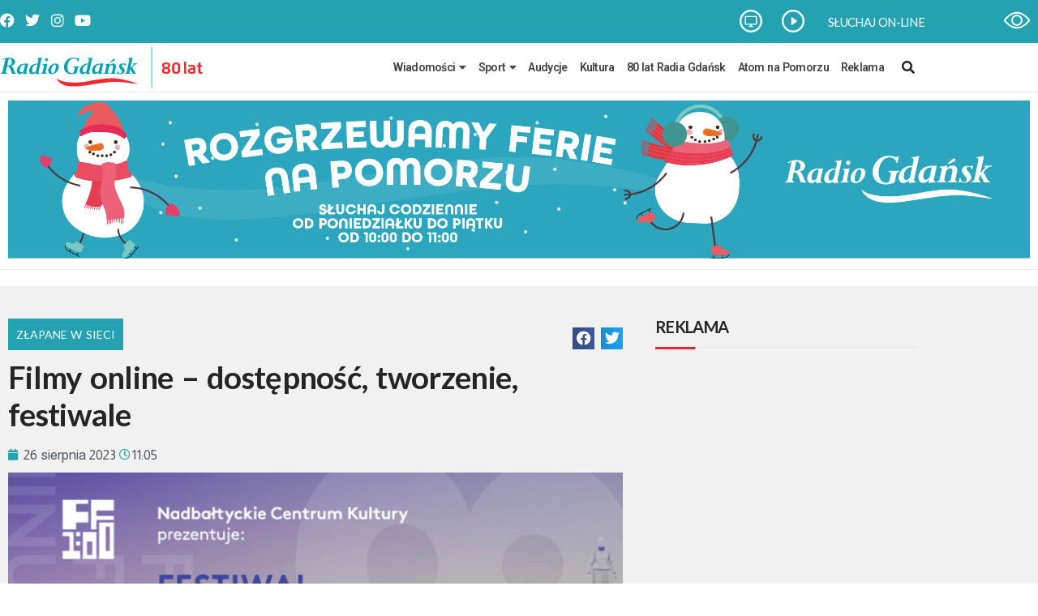

--- FILE ---
content_type: text/html; charset=utf-8
request_url: https://www.google.com/recaptcha/api2/aframe
body_size: 268
content:
<!DOCTYPE HTML><html><head><meta http-equiv="content-type" content="text/html; charset=UTF-8"></head><body><script nonce="TWh45m0NIMKyC1wHAmBRaQ">/** Anti-fraud and anti-abuse applications only. See google.com/recaptcha */ try{var clients={'sodar':'https://pagead2.googlesyndication.com/pagead/sodar?'};window.addEventListener("message",function(a){try{if(a.source===window.parent){var b=JSON.parse(a.data);var c=clients[b['id']];if(c){var d=document.createElement('img');d.src=c+b['params']+'&rc='+(localStorage.getItem("rc::a")?sessionStorage.getItem("rc::b"):"");window.document.body.appendChild(d);sessionStorage.setItem("rc::e",parseInt(sessionStorage.getItem("rc::e")||0)+1);localStorage.setItem("rc::h",'1769371150179');}}}catch(b){}});window.parent.postMessage("_grecaptcha_ready", "*");}catch(b){}</script></body></html>

--- FILE ---
content_type: text/javascript
request_url: https://radiogdansk.pl/wp-content/plugins/elementor-pro/assets/js/share-buttons.fda49c1691f4a352c7ef.bundle.js
body_size: 977
content:
/*! elementor-pro - v3.26.0 - 07-01-2025 */
"use strict";
(self["webpackChunkelementor_pro"] = self["webpackChunkelementor_pro"] || []).push([["share-buttons"],{

/***/ "../assets/dev/js/frontend/utils/handle-parameter-pollution.js":
/*!*********************************************************************!*\
  !*** ../assets/dev/js/frontend/utils/handle-parameter-pollution.js ***!
  \*********************************************************************/
/***/ ((__unused_webpack_module, exports) => {



Object.defineProperty(exports, "__esModule", ({
  value: true
}));
exports["default"] = handleParameterPollution;
function handleParameterPollution(inputURL) {
  const urlObject = new URL(inputURL),
    mainDomain = urlObject.hostname,
    params = new URLSearchParams(urlObject.search),
    paramKeysToCheck = ['u']; // Can add more items if we find more problems with other social networks.

  paramKeysToCheck.forEach(key => {
    const paramValue = params.get(key);
    if (paramValue) {
      try {
        const paramDomain = new URL(paramValue).hostname;
        if (paramDomain !== mainDomain) {
          params.delete(key);
        }
      } catch (error) {
        params.delete(key);
      }
    }
  });
  urlObject.search = params.toString();
  return urlObject.toString();
}

/***/ }),

/***/ "../modules/share-buttons/assets/js/frontend/handlers/share-buttons.js":
/*!*****************************************************************************!*\
  !*** ../modules/share-buttons/assets/js/frontend/handlers/share-buttons.js ***!
  \*****************************************************************************/
/***/ ((__unused_webpack_module, exports, __webpack_require__) => {



var _interopRequireDefault = __webpack_require__(/*! @babel/runtime/helpers/interopRequireDefault */ "../node_modules/@babel/runtime/helpers/interopRequireDefault.js");
Object.defineProperty(exports, "__esModule", ({
  value: true
}));
exports["default"] = void 0;
var _handleParameterPollution = _interopRequireDefault(__webpack_require__(/*! elementor-pro/frontend/utils/handle-parameter-pollution */ "../assets/dev/js/frontend/utils/handle-parameter-pollution.js"));
var _default = exports["default"] = elementorModules.frontend.handlers.Base.extend({
  async onInit() {
    if (!this.isActive()) {
      return;
    }
    elementorModules.frontend.handlers.Base.prototype.onInit.apply(this, arguments);
    const elementSettings = this.getElementSettings(),
      classes = this.getSettings('classes'),
      isCustomURL = elementSettings.share_url && elementSettings.share_url.url,
      shareLinkSettings = {
        classPrefix: classes.shareLinkPrefix
      };
    if (isCustomURL) {
      shareLinkSettings.url = elementSettings.share_url.url;
    } else {
      shareLinkSettings.url = (0, _handleParameterPollution.default)(location.href);
      shareLinkSettings.title = elementorFrontend.config.post.title;
      shareLinkSettings.text = elementorFrontend.config.post.excerpt;
      shareLinkSettings.image = elementorFrontend.config.post.featuredImage;
    }

    /**
     * First check of the ShareLink is for detecting if the optimized mode is disabled and the library should be loaded dynamically.
     * Checking if the assetsLoader exist, in case that the library is not loaded due to Ad Blockers and not because the optimized mode is enabled.
     */
    if (!window.ShareLink && elementorFrontend.utils.assetsLoader) {
      await elementorFrontend.utils.assetsLoader.load('script', 'share-link');
    }

    /**
     * The following condition should remain regardless of the share-link dynamic loading.
     * Ad Blockers may block the share script. (/assets/lib/share-link/share-link.js).
     */
    if (!this.elements.$shareButton.shareLink) {
      return;
    }
    this.elements.$shareButton.shareLink(shareLinkSettings);
  },
  getDefaultSettings() {
    return {
      selectors: {
        shareButton: '.elementor-share-btn'
      },
      classes: {
        shareLinkPrefix: 'elementor-share-btn_'
      }
    };
  },
  getDefaultElements() {
    var selectors = this.getSettings('selectors');
    return {
      $shareButton: this.$element.find(selectors.shareButton)
    };
  },
  isActive() {
    return !elementorFrontend.isEditMode();
  }
});

/***/ })

}]);
//# sourceMappingURL=share-buttons.fda49c1691f4a352c7ef.bundle.js.map